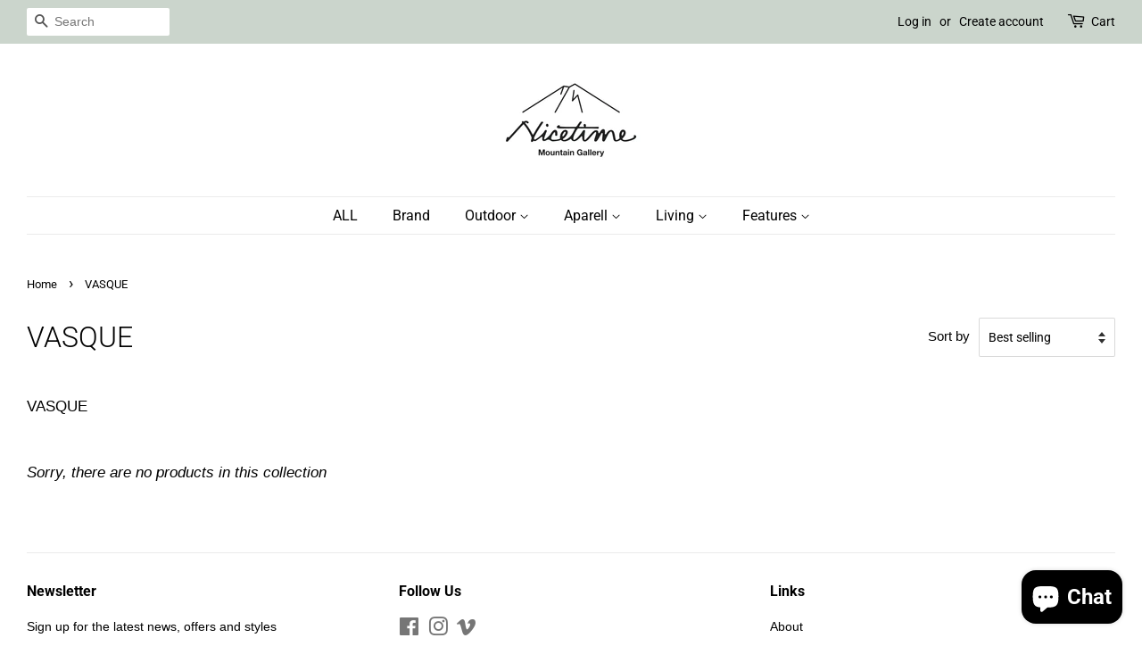

--- FILE ---
content_type: text/css
request_url: https://global.nicetime-mountain.com/cdn/shop/t/7/assets/item-description.css?v=171513595334684206561645948575
body_size: -620
content:
.description-container{display:grid;grid-template-columns:1fr;grid-template-rows:auto;gap:16px}.description-container__announce{margin:0;font-size:17px;font-weight:700}.description-container__main{margin:0;font-size:17px}.description-container__detail{margin:0!important;padding-left:1em;font-size:14px;display:grid;grid-template-columns:1fr;grid-template-rows:auto;gap:2px}.description-container__detail>li{margin:0}
/*# sourceMappingURL=/cdn/shop/t/7/assets/item-description.css.map?v=171513595334684206561645948575 */


--- FILE ---
content_type: text/javascript
request_url: https://global.nicetime-mountain.com/cdn/shop/t/7/assets/bundle.js?v=104696720134066863181591946432
body_size: -668
content:
console.log('bundle')
